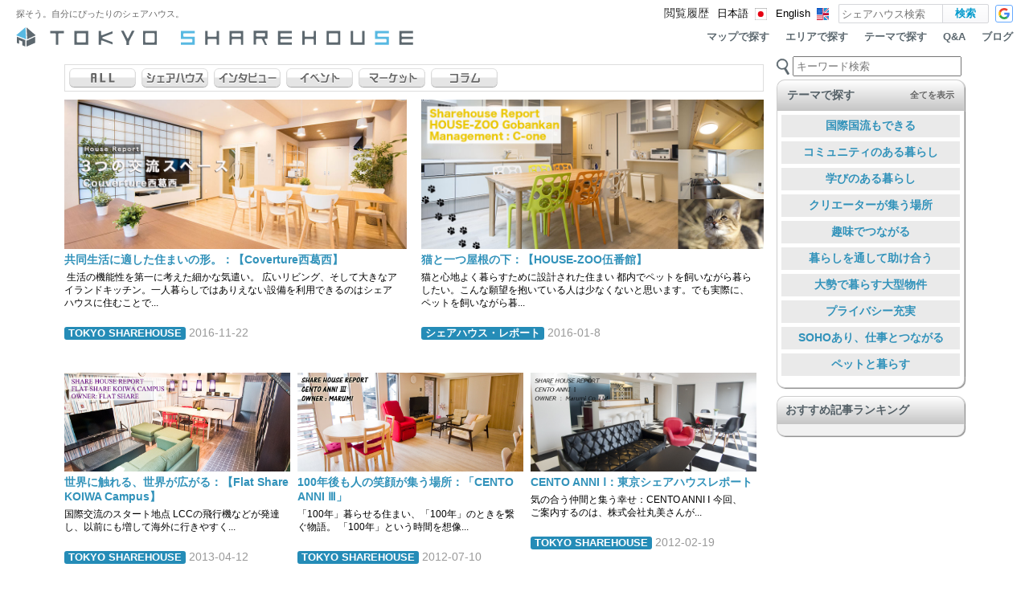

--- FILE ---
content_type: text/html; charset=UTF-8
request_url: https://blog.tokyosharehouse.com/?cat=37
body_size: 5517
content:
<!DOCTYPE html PUBLIC "-//W3C//DTD XHTML 1.0 Transitional//EN" "http://www.w3.org/TR/xhtml1/DTD/xhtml1-transitional.dtd">
<html xmlns="http://www.w3.org/1999/xhtml" lang="ja-JP">
<head profile="http://gmpg.org/xfn/11">
<meta http-equiv="Content-Type" content="text/html; charset=UTF-8" />

<!-- Google Tag Manager -->
<script>(function(w,d,s,l,i){w[l]=w[l]||[];w[l].push({'gtm.start':
new Date().getTime(),event:'gtm.js'});var f=d.getElementsByTagName(s)[0],
j=d.createElement(s),dl=l!='dataLayer'?'&l='+l:'';j.async=true;j.src=
'https://www.googletagmanager.com/gtm.js?id='+i+dl;f.parentNode.insertBefore(j,f);
})(window,document,'script','dataLayer','GTM-M6LS9V7');</script>
<!-- End Google Tag Manager -->

<title>江戸川区 | 東京シェアハウス</title>
<meta name="generator" content="WordPress 3.8.1" /> <!-- leave this for stats -->
<meta name="twitter:card" content="summary_large_image">
<meta name="twitter:site" content="@TOKYOSHARE">
<link rel="stylesheet" href="https://blog.tokyosharehouse.com/wp-content/themes/simple-la-bob-10/style.css?r=20220415034800" type="text/css" media="screen" />
<link rel="alternate" type="application/rss+xml" title="東京シェアハウス RSS Feed" href="https://blog.tokyosharehouse.com/?feed=rss2" />
<link rel="pingback" href="https://blog.tokyosharehouse.com/xmlrpc.php" />
<link href="https://tokyosharehouse.com/favicon.ico" type="image/x-icon" rel="icon" />
<link href="https://tokyosharehouse.com/favicon.ico" type="image/x-icon" rel="shortcut icon" />
<link rel="alternate" type="application/rss+xml" title="東京シェアハウス &raquo; 江戸川区 カテゴリーのフィード" href="https://blog.tokyosharehouse.com/?feed=rss2&#038;cat=37" />
<link rel="EditURI" type="application/rsd+xml" title="RSD" href="https://blog.tokyosharehouse.com/xmlrpc.php?rsd" />
<link rel="wlwmanifest" type="application/wlwmanifest+xml" href="https://blog.tokyosharehouse.com/wp-includes/wlwmanifest.xml" /> 
<meta name="generator" content="WordPress 3.8.1" />

<meta http-equiv="Content-Language" content="ja-JP" />
<style type="text/css" media="screen">
.qtrans_flag span { display:none }
.qtrans_flag { height:12px; width:18px; display:block }
.qtrans_flag_and_text { padding-left:20px }
.qtrans_flag_en { background:url(https://blog.tokyosharehouse.com/wp-content/plugins/qtranslate/flags/us.png) no-repeat }
.qtrans_flag_ja { background:url(https://blog.tokyosharehouse.com/wp-content/plugins/qtranslate/flags/jp.png) no-repeat }
</style>

<!-- BEGIN: WP-OGP by http://www.millerswebsite.co.uk Version: 1.0.5  -->
<meta property="og:title" content="東京シェアハウス" />
<meta property="og:type" content="article" />
<meta property="og:image" content="https://blog.tokyosharehouse.com/wp-content/plugins/wp-ogp/default.jpg" />
<meta property="image_src" content="https://blog.tokyosharehouse.com/wp-content/plugins/wp-ogp/default.jpg" />
<meta property="og:url" content="https://blog.tokyosharehouse.com" />
<meta property="og:site_name" content="東京シェアハウス" />
<meta property="fb:admins" content="100000837807582" />
<meta property="fb:app_id" content="266963129997656" />
<!-- All in One SEO Pack 2.1.3 by Michael Torbert of Semper Fi Web Design[723,753] -->
<link rel="canonical" href="https://blog.tokyosharehouse.com/?cat=37" />
<!-- /all in one seo pack -->
<style type="text/css">.broken_link, a.broken_link {
	text-decoration: line-through;
}</style>





<link hreflang="ja" href="https://blog.tokyosharehouse.com/?cat=37&lang=ja" rel="alternate" />
<link hreflang="en" href="https://blog.tokyosharehouse.com/?cat=37&lang=en" rel="alternate" />


<!--link href="style.css" rel="stylesheet" type="text/css" /-->
<script type="text/javascript" src="https://blog.tokyosharehouse.com/wp-content/themes/simple-la-bob-10/js/script.js"></script>
<script type="text/javascript" src="https://blog.tokyosharehouse.com/wp-content/themes/simple-la-bob-10/js/jquery-1.3.2.min.js"></script>
<script type="text/javascript" src="https://blog.tokyosharehouse.com/wp-content/themes/simple-la-bob-10/js/jquery.biggerlink.js"></script>

</head>
<body>
<!-- Google Tag Manager (noscript) -->
<noscript><iframe src="https://www.googletagmanager.com/ns.html?id=GTM-M6LS9V7"
height="0" width="0" style="display:none;visibility:hidden"></iframe></noscript>
<!-- End Google Tag Manager (noscript) -->

<div id="wrap" >

		<div id="header">
			<div class="header-inner">
				<div class="header-table">
					<div class="col logo-message">
						探そう。自分にぴったりのシェアハウス。					</div>
					<div class="col item-history" data-history-count="0">
						<a href="/?lang=ja&p=60082"><div class="title">閲覧履歴</div><div class="count">0</div></a>
					</div>
					<div class="col localeFlags">
						<a href="/?cat=37&lang=ja" class="jpn">日本語</a>
						<a href="/?cat=37&lang=en" class="eng">English</a>
					</div>
					<div class="col searchArea">
						<form action="https://tokyosharehouse.com/jpn/search/" method="get">
							<span class="col input">
								<input type="text" name="q" value="" id="keywordValue" class="keywordField" placeholder="シェアハウス検索" />
							</span>
							<span class="col button"><input type="submit" name="normal" value="検索" class="searchButton" /></span>
							<span class="col space"></span>
							<span class="col google">
								<input type="hidden" name="cx" value="" />
								<input type="hidden" name="ie" value="UTF-8" />
								<button type="submit" class="googleSearchButton" name="google"><span class="icon"><span class="icon-inner"></span></span></button>
							</span>
						</form>
					</div>
				</div>

				<div class="logo-link-area clearfix">
					<div id="logo">
						<a href="https://tokyosharehouse.com/jpn/" class="logoLink"><div class="logo-image "></div></a>
					</div><!-- /#logo -->
					<div class="link map">
						<a href="https://tokyosharehouse.com/jpn/map/" class="logoLink">マップで探す</a>
					</div>
					<div class="link area">
						<a href="https://tokyosharehouse.com/jpn/area/" class="logoLink">エリアで探す</a>
					</div>
					<div class="link concept">
						<a href="https://tokyosharehouse.com/jpn/concept/" class="logoLink">テーマで探す</a>
					</div>
					<div class="link faq">
						<a href="https://tokyosharehouse.com/jpn/pages/faq/" class="logoLink">Q&A</a>
					</div>
					<div class="link blog">
						<a href="/?lang=ja" class="logoLink">ブログ</a>
					</div>
				</div>
			</div>
		</div><!-- /#header -->

	<div class="wrap-inner clearfix">
<!-- link href="style.css" rel="stylesheet" type="text/css" / -->

<link rel="stylesheet" href="https://blog.tokyosharehouse.com/wp-content/themes/simple-la-bob-10/menu.css" type="text/css" media="screen" />

<div class="blogWrapper clearfix">
	<div class="leftColumn">
		<div class="categoryArea">
			<table class="category-jpn">
				<tr>
					<td><a href="https://blog.tokyosharehouse.com/?lang=ja"><div class="category all"></div></a></td>
										<td><a href="https://blog.tokyosharehouse.com/?cat=3"><div class="category sharehouse"></div></a></td>
										<td><a href="https://blog.tokyosharehouse.com/?cat=23"><div class="category interview"></div></a></td>
										<td><a href="https://blog.tokyosharehouse.com/?cat=5"><div class="category event"></div></a></td>
										<td><a href="https://blog.tokyosharehouse.com/?cat=50"><div class="category market"></div></a></td>
										<td><a href="https://blog.tokyosharehouse.com/?cat=49"><div class="category column"></div></a></td>
									</tr>
			</table>
		</div>

										<table class="topList">
				<tr>
								<td>
						<div class="post">
							<div class="postContent">
								<div class="postImage"><a href="https://blog.tokyosharehouse.com/?p=45672" class="common-fade-area"><div class="fade-inner"></div><img src="https://d7r2f1uovvuak.cloudfront.net/blog/wp-content/uploads/2016/11/banner_house_report_topA_couverturenishikasai_jpn.jpg" alt="" /></a></div>
								<div class="postTitle"><a href="https://blog.tokyosharehouse.com/?p=45672">共同生活に適した住まいの形。：【Coverture西葛西】</a></div>
								<div class="postExplain">
									




 生活の機能性を第一に考えた細かな気遣い。




 広いリビング、そして大きなアイランドキッチン。一人暮らしではありえない設備を利用できるのはシェアハウスに住むことで...								</div>
							</div>
							<div class="categoryDate">
								<span class="category"><a href="https://blog.tokyosharehouse.com/?cat=15">TOKYO SHAREHOUSE</a></span>
								<span class="date">2016-11-22</span>
							</div>
						</div>
					</td>
																	<td>
						<div class="post">
							<div class="postContent">
								<div class="postImage"><a href="https://blog.tokyosharehouse.com/?p=40867" class="common-fade-area"><div class="fade-inner"></div><img src="https://d7r2f1uovvuak.cloudfront.net/blog/wp-content/uploads/2015/12/title_house_zoo_gobankan_3A.jpg" alt="" /></a></div>
								<div class="postTitle"><a href="https://blog.tokyosharehouse.com/?p=40867">猫と一つ屋根の下：【HOUSE-ZOO伍番館】</a></div>
								<div class="postExplain">
									




猫と心地よく暮らすために設計された住まい




都内でペットを飼いながら暮らしたい。こんな願望を抱いている人は少なくないと思います。でも実際に、ペットを飼いながら暮...								</div>
							</div>
							<div class="categoryDate">
								<span class="category"><a href="https://blog.tokyosharehouse.com/?cat=3">シェアハウス・レポート</a></span>
								<span class="date">2016-01-8</span>
							</div>
						</div>
					</td>
												</tr>
			</table>

						<table class="bottomList">
									<tr>
							<td>
						<div class="post">
							<div class="postContent">
								<div class="postImage"><a href="https://blog.tokyosharehouse.com/?p=16414" class="common-fade-area"><div class="fade-inner"></div><img src="https://d7r2f1uovvuak.cloudfront.net/blog/wp-content/uploads/2013/04/banner.jpg" alt="" /></a></div>
								<div class="postTitle"><a href="https://blog.tokyosharehouse.com/?p=16414">世界に触れる、世界が広がる：【Flat Share KOIWA Campus】</a></div>
								<div class="postExplain">
									




国際交流のスタート地点




LCCの飛行機などが発達し、以前にも増して海外に行きやすく...								</div>
							</div>
							<div class="categoryDate">
								<span class="category"><a href="https://blog.tokyosharehouse.com/?cat=15">TOKYO SHAREHOUSE</a></span>
								<span class="date">2013-04-12</span>
							</div>
						</div>
					</td>
																				<td>
						<div class="post">
							<div class="postContent">
								<div class="postImage"><a href="https://blog.tokyosharehouse.com/?p=8031" class="common-fade-area"><div class="fade-inner"></div><img src="https://d7r2f1uovvuak.cloudfront.net/blog/wp-content/uploads/2012/07/title_CENT_ANNI_Ⅲ_11.jpg" alt="" /></a></div>
								<div class="postTitle"><a href="https://blog.tokyosharehouse.com/?p=8031">100年後も人の笑顔が集う場所：「CENTO ANNI Ⅲ」</a></div>
								<div class="postExplain">
									




「100年」暮らせる住まい、「100年」のときを繋ぐ物語。




「100年」という時間を想像...								</div>
							</div>
							<div class="categoryDate">
								<span class="category"><a href="https://blog.tokyosharehouse.com/?cat=15">TOKYO SHAREHOUSE</a></span>
								<span class="date">2012-07-10</span>
							</div>
						</div>
					</td>
																				<td>
						<div class="post">
							<div class="postContent">
								<div class="postImage"><a href="https://blog.tokyosharehouse.com/?p=4410" class="common-fade-area"><div class="fade-inner"></div><img src="https://d7r2f1uovvuak.cloudfront.net/blog/wp-content/uploads/2012/02/Title_cento_anni_11.jpg" alt="" /></a></div>
								<div class="postTitle"><a href="https://blog.tokyosharehouse.com/?p=4410">CENTO ANNI Ⅰ：東京シェアハウスレポート</a></div>
								<div class="postExplain">
									




気の合う仲間と集う幸せ：CENTO ANNI Ⅰ




今回、ご案内するのは、株式会社丸美さんが...								</div>
							</div>
							<div class="categoryDate">
								<span class="category"><a href="https://blog.tokyosharehouse.com/?cat=15">TOKYO SHAREHOUSE</a></span>
								<span class="date">2012-02-19</span>
							</div>
						</div>
					</td>
								</tr>
																</table>

			<div class="archive-link clearfix">
								<a href="/?lang=ja&cat=37&page=1">過去のレビュー記事一覧へ</a>
							</div>

					</div><!-- /leftColumn -->
		<div class="rightColumn">
		<div class="search">
			<form method="get" id="keywordform" action="https://blog.tokyosharehouse.com/">
				<input type="image" src="https://blog.tokyosharehouse.com/wp-content/themes/simple-la-bob-10/images/menu/common/icon_loupe.png" />
				<input type="text" value="" name="s" id="ss" size="20" class="txtField" placeholder="キーワード検索" />
				<input type="hidden" value="" name="lang" />
			</form>
		</div>
		<div class="concept">
			<div class="sideAreaTop">
				<table class="sideAreaTopInner">
					<tr>
						<td class="sideAreaTitle">テーマで探す</td>
						<td class="sideAreaShowAll">
							<a href="javascript:void(0);" id="sideConceptShowAll">全てを表示</a>
						</td>
					</tr>
				</table>
			</div>
			<div class="sideAreaContent">
				<ul class="conceptListArea">
															<li><a href="https://blog.tokyosharehouse.com/?tag=%e5%9b%bd%e9%9a%9b%e5%9b%bd%e6%b5%81%e3%82%82%e3%81%a7%e3%81%8d%e3%82%8b">国際国流もできる</a></li>
															<li><a href="https://blog.tokyosharehouse.com/?tag=%e3%82%b3%e3%83%9f%e3%83%a5%e3%83%8b%e3%83%86%e3%82%a3%e3%81%ae%e3%81%82%e3%82%8b%e6%9a%ae%e3%82%89%e3%81%97">コミュニティのある暮らし</a></li>
															<li><a href="https://blog.tokyosharehouse.com/?tag=%e5%ad%a6%e3%81%b3%e3%81%ae%e3%81%82%e3%82%8b%e6%9a%ae%e3%82%89%e3%81%97">学びのある暮らし</a></li>
															<li><a href="https://blog.tokyosharehouse.com/?tag=%e3%82%af%e3%83%aa%e3%82%a8%e3%83%bc%e3%82%bf%e3%83%bc%e3%81%8c%e9%9b%86%e3%81%86%e5%a0%b4%e6%89%80">クリエーターが集う場所</a></li>
															<li><a href="https://blog.tokyosharehouse.com/?tag=%e8%b6%a3%e5%91%b3%e3%81%a7%e3%81%a4%e3%81%aa%e3%81%8c%e3%82%8b">趣味でつながる</a></li>
															<li><a href="https://blog.tokyosharehouse.com/?tag=%e6%9a%ae%e3%82%89%e3%81%97%e3%82%92%e9%80%9a%e3%81%97%e3%81%a6%e5%8a%a9%e3%81%91%e5%90%88%e3%81%86">暮らしを通して助け合う</a></li>
															<li><a href="https://blog.tokyosharehouse.com/?tag=%e5%a4%a7%e5%8b%a2%e3%81%a7%e6%9a%ae%e3%82%89%e3%81%99%e5%a4%a7%e5%9e%8b%e7%89%a9%e4%bb%b6">大勢で暮らす大型物件</a></li>
															<li><a href="https://blog.tokyosharehouse.com/?tag=%e3%83%97%e3%83%a9%e3%82%a4%e3%83%90%e3%82%b7%e3%83%bc%e5%85%85%e5%ae%9f">プライバシー充実</a></li>
															<li><a href="https://blog.tokyosharehouse.com/?tag=soho%e3%81%82%e3%82%8a%e3%80%81%e4%bb%95%e4%ba%8b%e3%81%a8%e3%81%a4%e3%81%aa%e3%81%8c%e3%82%8b">SOHOあり、仕事とつながる</a></li>
															<li><a href="https://blog.tokyosharehouse.com/?tag=%e3%83%9a%e3%83%83%e3%83%88%e3%81%a8%e6%9a%ae%e3%82%89%e3%81%99">ペットと暮らす</a></li>
															<li><a href="https://blog.tokyosharehouse.com/?tag=%e3%83%aa%e3%82%be%e3%83%bc%e3%83%88%e6%b0%97%e5%88%86">リゾート気分</a></li>
															<li><a href="https://blog.tokyosharehouse.com/?tag=%e3%81%9d%e3%81%ae%e4%bb%96%e3%83%a6%e3%83%8b%e3%83%bc%e3%82%af%e7%89%a9%e4%bb%b6">その他ユニーク物件</a></li>
															<li><a href="https://blog.tokyosharehouse.com/?tag=%e5%ae%89%e5%bf%83%e5%ae%89%e5%85%a8">安心安全</a></li>
															<li><a href="https://blog.tokyosharehouse.com/?tag=foodlover">Food Lover</a></li>
															<li><a href="https://blog.tokyosharehouse.com/?tag=diy-%e3%83%aa%e3%83%8e%e3%83%99%e3%83%bc%e3%82%b7%e3%83%a7%e3%83%b3">DIY &amp; リノベーション</a></li>
															<li><a href="https://blog.tokyosharehouse.com/?tag=%e3%83%af%e3%83%b3%e3%83%a9%e3%83%b3%e3%82%af%e4%b8%8a%e3%81%ae%e8%b1%aa%e8%8f%af%e3%81%aa%e6%96%bd%e8%a8%ad">ワンランク上の豪華な施設</a></li>
															<li><a href="https://blog.tokyosharehouse.com/?tag=%e9%9f%b3%e6%a5%bd%e5%a5%bd%e3%81%8d%e3%81%ab%e5%ac%89%e3%81%97%e3%81%84">音楽好きに嬉しい</a></li>
															<li><a href="https://blog.tokyosharehouse.com/?tag=%e6%97%85%e4%ba%ba%e3%80%81%e7%9f%ad%e6%9c%9f%e6%bb%9e%e5%9c%a8%e8%80%85%e5%90%91%e3%81%91">旅人、短期滞在者向け</a></li>
									</ul>
			</div>
			<div class="sideAreaBottom"></div>
		</div><!-- /class:concept -->

		<div class="rank">
			<div class="sideAreaTop">おすすめ記事ランキング</div>
			<div class="sideAreaContent">
				<div class="rankContent">
									</div>
			</div>
			<div class="sideAreaBottom"></div>
		</div><!-- /class:rank -->
			</div><!-- /class:rightColumn -->

<script type="text/javascript">
$(function() {
	var is_concept_show_all = false;
	var src_concept_height = 0;

	$('#sideConceptShowAll').click(function() {
		if (is_concept_show_all) {
			$('ul.conceptListArea').height(src_concept_height);
		}
		else {
			src_concept_height = $('ul.conceptListArea').height();
			$('ul.conceptListArea').height($('ul.conceptListArea')[0].scrollHeight);
		}

		is_concept_show_all = !is_concept_show_all;
	});
});
</script>
</div>

	</div><!-- class:wrap-inner -->
	<div id="footerbox">
		<div id="footer">
									<div class="footerDisclaimer">
				<div class="cautionTitle">ご注意</div>
				<p class="caution">
					＊当社では特定物件の運営管理及び入居の仲介は行っておりません。特定の物件に関するご質問や入居に関するご質問は、サイト上のお問合せフォームから各運営事業者様宛てに直接お問い合わせ下さい。<br />また、運営事業者様のご連絡先などのご案内は行っておりません。予めご了承下さい。<br />＊個人情報保護については弊社プライバシーポリシーをご覧下さい。				</p>
			</div>
			<div class="footerCopyright">
				<div class="copyright">
				</div>
				<div class="footerNavi">
					<a href="https://tokyosharehouse.com/jpn/company/">会社概要</a> |
					<a href="https://tokyosharehouse.com/jpn/pages/terms/">利用規約</a> |
					<a href="https://tokyosharehouse.com/jpn/pages/privacy/">プライバシーポリシー</a> |
					<a href="https://tokyosharehouse.com/jpn/pages/link/">リンク</a> |
					<a href="https://tokyosharehouse.com/jpn/mobile/">モバイル</a> |
					<a href="https://tokyosharehouse.com/jpn/contact/">お問い合わせ</a>
				</div><!-- #fotter_navi -->
			</div>

			<p id="copy">Copyright(C) 2026 TOKYO SHAREHOUSE. All Right Reserved．</p>
					</div>
			</div><!-- /id:footer -->
</div><!-- /id:wrap -->
</body>
</html>


--- FILE ---
content_type: text/css
request_url: https://blog.tokyosharehouse.com/wp-content/themes/simple-la-bob-10/style.css?r=20220415034800
body_size: 18539
content:
/*  
Theme Name: Simple La Bob
Theme URI: http://www.blogohblog.com/
Description: Simple eh? This theme was designed and built by Bob of <a href="http://www.blogohblog.com/">Blog Oh Blog</a> based on the famous <a href="http://binarybonsai.com/kubrick/">Kubrick</a>. I love to hear of my work being used :). This work is licensed under a <a href="http://creativecommons.org/licenses/by-sa/3.0/">Creative Commons Attribution 3.0 License</a>. This means you may use it for any purpose, and make any changes you like. Just leave my Bob link under your footer.
Version: 1.0
Author: Bob 
Author URI: http://www.blogohblog.com/
*/

* {margin: 0; padding: 0;}	
form {margin: 0; padding: 0;}
h1 {font-size: 19px; color: #858383;}
h2 {font-size: 16px; line-height: 20px; color: #00749E;}
.h2 {font-family: Arial, Helvetica, sans-serif; line-height: 18px; font-size: 12px; color: #312E2E; font-weight: bold;}
h3 {font-size: 15px; color: #656565;}
html, body {
	margin: 0px;
	padding: 0px;
}
body, tr, td {font-family: Meiryo,Arial, Helvetica, sans-serif; font-size: 14px;}
a:link,a:visited,a:active {
	color:#000000;
	text-decoration: none;
}
a:hover	{
	color:#09C;
	text-decoration: underline;
}

/* new clearfix */
.clearfix:after {
	visibility: hidden;
	display: block;
	font-size: 0;
	content: " ";
	clear: both;
	height: 0;
}
* html .clearfix             { zoom: 1; } /* IE6 */
*:first-child+html .clearfix { zoom: 1; } /* IE7 */

#wrap {
	border-right: 0px solid #ccc;
	padding: 0px;
}
#wrap div.wrap-inner {
	width: 1155px;
	margin: 0 auto;
	padding-top: 70px;
}
/*
#header {
	width: 1180px;
	padding: 0px;
	margin-top: 20px;
	margin-right: auto;
	margin-bottom: 0px;
	margin-left: auto;
	height: 100px;
	position: relative;
}
#header_navi {
	position: relative;
	margin-bottom: 10px;
	height: 30px;
	width: 1180px;
	margin-right: auto;
	margin-left: auto;
	background-image: url(images/dots.gif);
	background-repeat: repeat-x;
	background-position: 0px 30px;
	padding-bottom: 1px;
}
#topchach {
	float: left;
}
#serchArea {
	position: absolute;
	top: 0px;
	right: 0px;
}
#searchform #s {
	height: 16px;
}
#header_navi ul li {
	display: inline;
	padding-left: 5px;
}
#header_navi ul {
	position: absolute;
	right: 206px;
	/right: 270px;
	/top: 5px;
	top: 1px;
}
#logo {
	margin: 0px;
	padding: 0px;
	border-top-style: none;
	border-right-style: none;
	border-bottom-style: none;
	border-left-style: none;
}
#logo {
	float: left;
	width: 550px;
	margin-top: 10px;
} 
#logo h1 { text-indent: -10000px; padding: 0px; margin: 0px; } 
#menu ul li {
	display: inline;
}
#menu {
	position: absolute;
	top: 51px;
	right: 1px;
}
#logo h1 a {
	display: block;
	background-image: url(http://blog.tokyosharehouse.com/wp-content/themes/simple-la-bob-10/images/common/logo.gif);
	background-repeat: no-repeat;
	padding-left: 0px;
}
*/
#middle {clear: both; width: 1180px; margin-top: 13px;}
#right {
	float: left;
	width: 234px;
}
#left {
	float: left;
	width: 900px;
	margin-right: 10px;
	margin-left: 0;
}
.entry {
	width: 890px;
	background: #fff url(images/entry.gif) repeat-x left top;
	margin-bottom: 10px;
	position: relative;
	margin-right: auto;
	margin-left: auto;
	padding: 5px;
	clear: both;
	float: left;
}
.entry p {
	font-family: Meiryo,'???C???I',Meiryo,Arial, Helvetica, sans-serif;
	font-size: 14px;
	line-height: 1.5em;
	color: #000000;
	padding-top: 10px;
	padding-right: 15px;
	padding-bottom: 10px;
	padding-left: 15px;
}
.entry div.post-title-area {
	float: left;
	width: calc(100% - 60px);
	padding-top: 15px;
}
.entry h2 {
	width: calc(100% - 90px);
	font-family: Meiryo,'???C???I',Meiryo,Arial, Helvetica, sans-serif;
	font-size: 16px;
	font-weight: bold;
	line-height: 18px;
	color: #898585;
}
.entry li {margin-left: 25px;}
#sidebar {
	background: #fff;
	width: 240px;
	border: 1px solid #dadada;
	margin-bottom: 5px;
	font-family: Meiryo,'???C???I',Arial, Helvetica, sans-serif;
	font-size: 14px;
	line-height: 14px;
	color: #000000;
/*
	padding: 10px;
*/
	border-top-width: 0;
}
#sidebar h2 {
	font-size: 14px;
/*
	padding: 3px 0px;
	margin: 0px 7px 3px 7px;
	color: #000000;
	border-bottom-width: 1px;
	border-bottom-style: dashed;
	border-bottom-color: #09C;
*/
	padding: 5px;
	color: #555;

	border-width: 1px 0;
	border-style: solid;
	border-color: #ccc;

background: rgb(255,255,255); /* Old browsers */
background: -moz-linear-gradient(top,  rgba(255,255,255,1) 0%, rgba(229,229,229,1) 100%); /* FF3.6+ */
background: -webkit-gradient(linear, left top, left bottom, color-stop(0%,rgba(255,255,255,1)), color-stop(100%,rgba(229,229,229,1))); /* Chrome,Safari4+ */
background: -webkit-linear-gradient(top,  rgba(255,255,255,1) 0%,rgba(229,229,229,1) 100%); /* Chrome10+,Safari5.1+ */
background: -o-linear-gradient(top,  rgba(255,255,255,1) 0%,rgba(229,229,229,1) 100%); /* Opera 11.10+ */
background: -ms-linear-gradient(top,  rgba(255,255,255,1) 0%,rgba(229,229,229,1) 100%); /* IE10+ */
background: linear-gradient(to bottom,  rgba(255,255,255,1) 0%,rgba(229,229,229,1) 100%); /* W3C */
filter: progid:DXImageTransform.Microsoft.gradient( startColorstr='#ffffff', endColorstr='#e5e5e5',GradientType=0 ); /* IE6-9 */

}
#sidebar ul { list-style-type: none; margin: 0 ; padding: 0; }
#sidebar ul li {
	list-style-type: none;
	margin: 0 0 10px 0;
	padding: 0;
	font-size: 14px;
	line-height: 1.5em;
}
#sidebar ul li ul { list-style-type: square; margin: 0px; /* padding: 0 3px */ padding: 10px; }
#sidebar ul li ul li {
	list-style-type:none;
	background: transparent url(images/bullet.gif) no-repeat 0 4px;
	padding: 0px 0px 2px 14px;
	border: 0;
	margin: 0;
	font-size: 14px;
	line-height: 1.5em;
}
.alignright { float: right; }
.alignleft { float: left; }
blockquote { margin: 15px 30px 0 10px; padding-left: 20px; border-left: 5px solid #ddd; }
blockquote cite { margin: 5px 0 0; display: block; }
.comments h3 {
	font-size: 14px;
	border-bottom: dashed 1px #ccc;
	margin-top: 0px;
	margin-right: 7px;
	margin-bottom: 3px;
	margin-left: 7px;
	padding-top: 3px;
	padding-right: 0px;
	padding-bottom: 3px;
	padding-left: 0px;
	width: 770px;
}
.gcomment {
	border-left: none;
	vertical-align:middle;
	border-right:none;
	margin-bottom:3px;
	border-bottom: 1px solid #f3f3f3;
	padding:3px;
	float: left;
	clear: both;
	width: 770px;
}
.ucomment {
	border-left: none;
	border-right:none;
	margin-bottom:3px;
	border-bottom: 1px solid #f3f3f3;
	padding:3px;
	float: left;
	clear: both;
	width: 770px;
}
ol.commentlist { padding: 0; margin: 0 0 1px; }
.comments {
	float: left;
	margin-left: 0px;
	padding-left: 0px;
	clear: both;
	width: 770px;
}
#commentform {
	float: left;
	width: 770px;
	margin-left: 0px;
	padding-left: 0px;
}
ol.commentlist li { list-style: none; margin: 0; padding: 13px 13px 1px; }
ol.commentlist li.commenthead { list-style: none; margin: 0; }
ol.commentlist li.commenthead h2 { margin: 0;}
#footerbox {
	clear:both;
	width: 100%;
	background-color: #CCC;
	margin: 0px auto;
	text-align: center;
	color: #000;
}
#footerpad { clear:both; width: 1180px; padding-top: 5px; margin: 0px auto; text-align: left;}
#footer {
	clear:both;
	width: 1180px;
	background-color: #CCC;
	height: 20px;
	padding-top: 20px;
	padding-right: 0px;
	padding-bottom: 5px;
	padding-left: 0px;
}
#footer p { font-family: Meiryo,'???C???I',Meiryo,Arial, Helvetica, sans-serif; font-size: 11px; color: #8E8C8C;}
#footer a:link, #footer a:active, #footer a:visited {
	color: #000;
	text-decoration: none;
}
#footer a:hover { color: #00749E; text-decoration: underline;}
#copy {
	color: #000;
}
#footer {
	background-color: #CCC;
	height: 20px;
}
.post-date {
	float: left;
	width: 40px;
	height: 55px;
	text-align: center;
	text-transform: uppercase;
	margin-right: 10px;
/*
	color: #ffffff;
	background-color: #000000;
*/
	padding-top: 9px;
	color: #000;
	margin-top: 5px;
	margin-left: 5px;
	font-family: "Trebuchet MS", Verdana;
	font-size: 12px;
	line-height: 15px;
	font-weight: bold;

	background-image: url('./images/common/icon_calender.png');
	background-repeat: no-repeat;
	background-position: left top;
}
#line {
	width: 100%;
	margin-right: auto;
	margin-left: auto;
	padding-top: 10px;
	padding-bottom: 10px;
	border-top-width: 1px;
	border-top-style: dotted;
	border-top-color: #CCC;
	margin-top: 10px;
}
.post-date span {
	margin-bottom: 2px;
	display: block;
	font-family: "Trebuchet MS", Verdana;
	font-size: 20px;
	line-height: 26px;
	font-weight: bold;
}
#twitter {
	margin-bottom: 10px;
}
img {
	border-top-style: none;
	border-right-style: none;
	border-bottom-style: none;
	border-left-style: none;
}



div.col2 {
	float: left;
	width: 430px;
}
div.col3 {
	float: left;
	width: 290px;
}
div.col2 img {
	width: 400px;
}
div.col3 img {
	width: 280px;
}
div.col3 p {
	padding: 5px 15px;
}

table.inquiry th {
	width: 120px;
}
table.inquiry td {
}
table.inquiry td.inquiryButton {
	text-align: center;
}

/*
 * Interview
 */
div.interview {
}
div.interview div.mainImageArea div.mainImage img {
	width: 100%;
}
div.interview div.mainImageArea div.mainImageExplain {
	border-style: solid;
	border-color: #ccc;
	border-width: 1px;
	background-color: #eee;
	padding: 5px;
	font-size: 85%;
}
div.interview div.mainImageArea div.mainImageExplain span.profile {
	color: #258cb7;
	font-weight: bold;
}
div.interview div.mainText {
	font-weight: bold;
}
div.interview div.explain {
	padding: 10px 0 0 0;
}
div.interview div.explain p {
	padding: 0;
}
div.interview div.interviewImageArea {
}
div.interview div.interviewImageArea {
	margin-top: 20px;
}
div.interview div.interviewImageArea div.interviewImage img {
/*
	width: 550px;
*/
}
h3,
div.interview h3 {
	border-style: solid;
	border-color: #5c6971;
	border-width: 0 0 0 14px;
	margin-top: 20px;
	padding-left: 10px;
	font-size: 140%;
}
div.interview div.interviewArea {
	margin-top: 20px;
}
div.interview div.interviewArea dl dt {
	clear: left;
	float: left;
	text-align: center;
}
div.interview div.interviewArea dl dd {
	margin-bottom: 15px;
}
div.interview div.interviewArea dl dt.from {
	background-image: url('http://blog.tokyosharehouse.com/wp-content/uploads/2011/09/logo_c-e1314964009544.png');
	background-size: contain;
	width: 20px;
	height: 20px;
	margin-right: 5px;
}
div.interview div.interviewArea dl dd.from {
	color: #248bb4;
	font-weight: bold;
}
div.interview div.interviewArea dl dt.from img {
	width: 25px;
	height: 25px;
}
div.interview div.interviewArea dl dt.to {
	color: #ff6600;
	font-weight: bold;
	margin-right: 5px;
}
div.interview div.interviewArea dl dd.to p {
	line-height: normal;
	padding: 0;
}
div.interview div.authorArea {
	margin-top: 20px;
	padding: 5px;
	border-style: solid;
	border-color: #ccc;
	border-width: 1px;
}
div.interview div.authorArea div.authorImage {
	float: left;
	width: 90px;
}
div.interview div.authorArea div.authorImage img {
	width: 80px;
	height: 80px;
}
div.interview div.authorArea div.authorExplain {
}
div.interview div.authorArea div.authorExplain div.authorName {
	font-weight: bold;
}
div.interview div.authorArea div.authorExplain p {
	display: none;
}

/*
 * Related Article
 */
div.houseContactArea {
	border-style: solid;
	border-color: #ccc;
	border-width: 1px;
	background-color: #eee;
	height: 225px;
	padding: 10px;
	box-sizing: border-box;
}
div.houseContactArea div.image {
	float: left;
	width: 35%;
	position: relative;
}
div.houseContactArea div.image:before {
	content: "";
	display: block;
	padding-top: 66.7%;
}
div.houseContactArea div.image a {
	position: absolute;
	top: 0;
	left: 0;
	width: 100%;
	height: 100%;
	text-align: center;
}
div.houseContactArea div.image a:before {
	content: "";
	display: none;
	position: absolute;
	top: 5px;
	right: 5px;
	width: 88.75px;
	height: 30px;
	background-image: url('./images/house/new_open_icon.png');
	background-repeat: no-repeat;
	background-position: left top;
	background-size: 266.25px 30px;
}
div.houseContactArea[data-room-status="3"] div.image a:before {
	display: block;
	background-position: -177.5px 0;
}
div.houseContactArea div.image a img {
	height: 100%;
}
div.houseContactArea div.content {
	float: left;
	width: 65%;
	padding-left: 40px;
	padding-right: 30px;
	box-sizing: border-box;
}
div.houseContactArea div.content div.houseNameArea {
	font-size: 120%;
	font-weight: bold;
}
div.houseContactArea div.content div.houseNameArea span.houseNameTitle {
	color: #0bb1e1;
	padding-right: 20px;
}
div.houseContactArea div.content table {
	width: 100%;
}
div.houseContactArea div.content table th {
	text-align: left;
	width: 100px;
}
div.houseContactArea div.content table td.button {
	padding-top: 10px;
	text-align: right;
}
div.houseContactArea div.content table td.button a {
	text-decoration: none;
}
div.houseContactArea div.content table td.button a div.contact-button-area {
	display: inline-block;
}
div.houseContactArea div.content table td.button a div.contact-button {
	display: inline-block;
	width: auto;
	padding-left: 50px;
	padding-right: 50px;
}
div.houseContactArea div.content table td.button img {
	width: auto;
}


div.contact-button-area .contact-button {
	display: block;
	width: 90%;
	margin: 0 auto;
	padding: 6px;
	color: #fff;
	font-size: 140%;
	font-weight: bold;
	border-radius: 5px;
	text-decoration: none;
	text-align: center;

	text-shadow: 0 -1px 1px rgba(0, 0, 0, 0.4);

	box-shadow: 1px 1px 3px #888;
	-moz-box-shadow: 1px 1px 3px #888;
	-webkit-box-shadow: 1px 1px 3px #888;
}
div.contact-button-area input.contact-button {
	cursor: pointer;
	border: none;
	-webkit-appearance: none;
}
div.contact-button-area .contact-button-mgt10 {
	margin-top: 10px;
}
div.contact-button-area .contact-button:active {
	position:relative;
	top: 1px;
	left: 1px;

	box-shadow: 0px 0px 0px #aaa;
	-moz-box-shadow: 0px 0px 0px #aaa;
	-webkit-box-shadow: 0px 0px 0px #aaa;
}
div.contact-button-area .contact-button-blue {
	background: #2dbae9; /* Old browsers */
	background: -moz-linear-gradient(top,  #179ce0 48%,#1180b7 51%,#1180b7 100%,#1180b7 100%); /* FF3.6+ */
	background: -webkit-gradient(linear, left top, left bottom, color-stop(48%,#179ce0), color-stop(51%,#1180b7), color-stop(100%,#1180b7), color-stop(100%,#1180b7)); /* Chrome,Safari4+ */
	background: -webkit-linear-gradient(top, #179ce0 48%,#1180b7 51%,#1180b7 100%,#1180b7 100%); /* Chrome10+,Safari5.1+ */
	background: -o-linear-gradient(top, #179ce0 48%,#1180b7 51%,#1180b7 100%,#1180b7 100%); /* Opera 11.10+ */
	background: -ms-linear-gradient(top, #179ce0 48%,#1180b7 51%,#1180b7 100%,#1180b7 100%); /* IE10+ */
	background: linear-gradient(to bottom, #179ce0 48%,#1180b7 51%,#1180b7 100%,#1180b7 100%); /* W3C */
	filter: progid:DXImageTransform.Microsoft.gradient( startColorstr='#179ce0', endColorstr='#1180b7',GradientType=0 ); /* IE6-9 */
}
div.contact-button-area .contact-button-blue:hover {
	background: #2dbae9; /* Old browsers */
	background: -moz-linear-gradient(top,  #2dbae9 48%,#1ba5da 51%,#1ba5da 100%,#1ba5da 100%); /* FF3.6+ */
	background: -webkit-gradient(linear, left top, left bottom, color-stop(48%,#2dbae9), color-stop(51%,#1ba5da), color-stop(100%,#1ba5da), color-stop(100%,#1ba5da)); /* Chrome,Safari4+ */
	background: -webkit-linear-gradient(top, #2dbae9 48%,#1ba5da 51%,#1ba5da 100%,#1ba5da 100%); /* Chrome10+,Safari5.1+ */
	background: -o-linear-gradient(top, #2dbae9 48%,#1ba5da 51%,#1ba5da 100%,#1ba5da 100%); /* Opera 11.10+ */
	background: -ms-linear-gradient(top, #2dbae9 48%,#1ba5da 51%,#1ba5da 100%,#1ba5da 100%); /* IE10+ */
	background: linear-gradient(to bottom, #2dbae9 48%,#1ba5da 51%,#1ba5da 100%,#1ba5da 100%); /* W3C */
	filter: progid:DXImageTransform.Microsoft.gradient( startColorstr='#2dbae9', endColorstr='#1ba5da',GradientType=0 ); /* IE6-9 */
}
div.contact-button-area .contact-button-blue:active {
	background: #2dbae9; /* Old browsers */
	background: -moz-linear-gradient(top,  #2dbae9 48%,#1ba5da 51%,#1ba5da 100%,#1ba5da 100%); /* FF3.6+ */
	background: -webkit-gradient(linear, left top, left bottom, color-stop(48%,#2dbae9), color-stop(51%,#1ba5da), color-stop(100%,#1ba5da), color-stop(100%,#1ba5da)); /* Chrome,Safari4+ */
	background: -webkit-linear-gradient(top, #2dbae9 48%,#1ba5da 51%,#1ba5da 100%,#1ba5da 100%); /* Chrome10+,Safari5.1+ */
	background: -o-linear-gradient(top, #2dbae9 48%,#1ba5da 51%,#1ba5da 100%,#1ba5da 100%); /* Opera 11.10+ */
	background: -ms-linear-gradient(top, #2dbae9 48%,#1ba5da 51%,#1ba5da 100%,#1ba5da 100%); /* IE10+ */
	background: linear-gradient(to bottom, #2dbae9 48%,#1ba5da 51%,#1ba5da 100%,#1ba5da 100%); /* W3C */
	filter: progid:DXImageTransform.Microsoft.gradient( startColorstr='#2dbae9', endColorstr='#1ba5da',GradientType=0 ); /* IE6-9 */
}

/* Contact Button */
div.contact-button-area .contact-button-blue {
	background: linear-gradient(to bottom, #ff9c3d 50%,#ef8b2a 50%,#fb830f 100%,#f98b21 100%);
}
div.contact-button-area .contact-button-blue:hover,
div.contact-button-area .contact-button-blue:active {
	background: linear-gradient(to bottom, #ffbc5d 50%,#ffab4a 50%,#fba32f 100%,#f9ab41 100%);
}

div.contact-button-area .contact-button-gray {
	background: #a3a3a3; /* Old browsers */
	background: -moz-linear-gradient(top,  #a3a3a3 48%,#999999 51%,#999999 100%,#999999 100%); /* FF3.6+ */
	background: -webkit-gradient(linear, left top, left bottom, color-stop(48%,#a3a3a3), color-stop(51%,#999999), color-stop(100%,#999999), color-stop(100%,#999999)); /* Chrome,Safari4+ */
	background: -webkit-linear-gradient(top, #a3a3a3 48%,#999999 51%,#999999 100%,#999999 100%); /* Chrome10+,Safari5.1+ */
	background: -o-linear-gradient(top, #a3a3a3 48%,#999999 51%,#999999 100%,#999999 100%); /* Opera 11.10+ */
	background: -ms-linear-gradient(top, #a3a3a3 48%,#999999 51%,#999999 100%,#999999 100%); /* IE10+ */
	background: linear-gradient(to bottom, #a3a3a3 48%,#999999 51%,#999999 100%,#999999 100%); /* W3C */
	filter: progid:DXImageTransform.Microsoft.gradient( startColorstr='#a3a3a3', endColorstr='#999999',GradientType=0 ); /* IE6-9 */
}
div.contact-button-area .contact-button-gray:hover {
	background: #a3a3a3; /* Old browsers */
	background: -moz-linear-gradient(top,  #a3a3a3 48%,#999999 51%,#999999 100%,#999999 100%); /* FF3.6+ */
	background: -webkit-gradient(linear, left top, left bottom, color-stop(48%,#a3a3a3), color-stop(51%,#999999), color-stop(100%,#999999), color-stop(100%,#999999)); /* Chrome,Safari4+ */
	background: -webkit-linear-gradient(top, #a3a3a3 48%,#999999 51%,#999999 100%,#999999 100%); /* Chrome10+,Safari5.1+ */
	background: -o-linear-gradient(top, #a3a3a3 48%,#999999 51%,#999999 100%,#999999 100%); /* Opera 11.10+ */
	background: -ms-linear-gradient(top, #a3a3a3 48%,#999999 51%,#999999 100%,#999999 100%); /* IE10+ */
	background: linear-gradient(to bottom, #a3a3a3 48%,#999999 51%,#999999 100%,#999999 100%); /* W3C */
	filter: progid:DXImageTransform.Microsoft.gradient( startColorstr='#a3a3a3', endColorstr='#999999',GradientType=0 ); /* IE6-9 */
}
div.contact-button-area .contact-button-gray:active {
	background: #a3a3a3; /* Old browsers */
	background: -moz-linear-gradient(top,  #a3a3a3 48%,#999999 51%,#999999 100%,#999999 100%); /* FF3.6+ */
	background: -webkit-gradient(linear, left top, left bottom, color-stop(48%,#a3a3a3), color-stop(51%,#999999), color-stop(100%,#999999), color-stop(100%,#999999)); /* Chrome,Safari4+ */
	background: -webkit-linear-gradient(top, #a3a3a3 48%,#999999 51%,#999999 100%,#999999 100%); /* Chrome10+,Safari5.1+ */
	background: -o-linear-gradient(top, #a3a3a3 48%,#999999 51%,#999999 100%,#999999 100%); /* Opera 11.10+ */
	background: -ms-linear-gradient(top, #a3a3a3 48%,#999999 51%,#999999 100%,#999999 100%); /* IE10+ */
	background: linear-gradient(to bottom, #a3a3a3 48%,#999999 51%,#999999 100%,#999999 100%); /* W3C */
	filter: progid:DXImageTransform.Microsoft.gradient( startColorstr='#a3a3a3', endColorstr='#999999',GradientType=0 ); /* IE6-9 */
}




/*
 * Related Article
 */
div.relatedPostArea div.relatedPostAreaTitle {
	font-weight: bold;
	font-size: 110%;
	border-style: solid;
	border-width: 0 0 1px 0;
	border-color: #aaa;
}
div.relatedPostArea div.relatedPost {
	margin-top: 20px;
}
div.relatedPostArea div.relatedPost div.relatedPostImage {
	float: left;
	width: 360px;
}
div.relatedPostArea div.relatedPost div.relatedPostImage img {
	max-width: 340px;
	height: 155px;
}
div.relatedPostArea div.relatedPost div.relatedPostContent div.relatedPostTitle {
	font-weight: bold;
}
div.relatedPostArea div.relatedPost div.relatedPostContent div.relatedPostTitle a {
	color:#09C;
}
div.columnPost div.relatedPostArea div.relatedPost div.relatedPostImage {
	width: 260px;
}
div.columnPost div.relatedPostArea div.relatedPost div.relatedPostImage img {
	max-width: 240px;
	height: 155px;
}

/*
 * Header
 */
#header {
	position: fixed;
	width: 100%;
	background: rgba(255, 255, 255);
	text-align: right;
	z-index: 100;
}
* html #header {
	margin-bottom: 8px;
}
#header div.header-inner {
	padding: 5px 20px 0 20px;
}
#header img.catch {
	float: left;
}
#logo div.logo-image {
	width: 495px;
	height: 24px;

	background-repeat: no-repeat;
	background-image: url([data-uri]);
	background-size: contain;
	background-position: left top;
}
#logo div.logo-image.global {
	background-image: url('./images/common/sharehouse.png');
}
#logo ul.topNavi {
	float: right;
	padding-left: 100px;
}
#logo ul.topNavi li {
	float: left;
	margin: 10px 5px 10px 5px;
	list-style-type: none;
}

#logo ul.topNavi li a div {
	width: 50px;
	height: 20px;
}
#logo ul.topNavi li a div.login { background-image: url('./images/common/headerfooter/text_manu/txt_login.gif'); }
#logo ul.topNavi li a div.event { background-image: url('./images/common/headerfooter/text_manu/txt_event.gif'); }
#logo ul.topNavi li a div.map { background-image: url('./images/common/headerfooter/text_manu/txt_map.gif'); }
#logo ul.topNavi li a div.area { background-image: url('./images/common/headerfooter/text_manu/txt_area.gif'); }
#logo ul.topNavi li a div.faq { background-image: url('./images/common/headerfooter/text_manu/txt_FAQ.gif'); }
#logo ul.topNavi li a div.news { background-image: url('./images/common/headerfooter/text_manu/txt_news.png'); }

#logo ul.topNavi li a:hover div.login { background-image: url('./images/common/headerfooter/text_manu/txt_login_over.gif'); }
#logo ul.topNavi li a:hover div.event { background-image: url('./images/common/headerfooter/text_manu/txt_event_over.gif'); }
#logo ul.topNavi li a:hover div.map { background-image: url('./images/common/headerfooter/text_manu/txt_map_over.gif'); }
#logo ul.topNavi li a:hover div.area { background-image: url('./images/common/headerfooter/text_manu/txt_area_over.gif'); }
#logo ul.topNavi li a:hover div.faq { background-image: url('./images/common/headerfooter/text_manu/txt_FAQ_over.gif'); }
#logo ul.topNavi li a:hover div.news { background-image: url('./images/common/headerfooter/text_manu/txt_news_over.png'); }

div.logo-link-area {
	display: flex;
	align-items: center;
	margin: 5px 0 8px 0;
}
div.logo-link-area div.link {
	margin-left: 20px;
}
div.logo-link-area div.link.map {
	margin-left: auto;
}
div.logo-link-area div.link a {
	font-size: 90%;
	font-weight: bold;
	color: #5b676e;
	text-decoration: none;
}
div.logo-link-area div.link a:hover {
	color: #ff9c3d;
}

/* Search */
#header div.header-table {
	display: flex;
	align-items: center;
	justify-content: flex-end;
}
#header div.header-table div.logo-message {
	margin-right: auto;
	font-size: 80%;
	color: #666;
}
#header div.header-table div.item-history a {
	display: flex;
	align-items: center;
	line-height: normal;
	color: #333;
	text-decoration: none;
}
#header div.header-table div.item-history a:hover {
	color: #ff9c3d;
}
#header div.header-table div.item-history a div.count {
	display: flex;
	align-items: center;
	justify-content: center;

	width: 18px;
	height: 18px;
	margin-left: 3px;
	border-radius: 50%;
	color: #fff;
	font-weight: bold;
	font-size: 100%;
	text-align: center;
	background: #f33;
}
#header div.header-table div.item-history[data-history-count="0"] a div.count {
	display: none;
}

#header div.header-table div.localeFlags,
#header div.header-table div.searchArea,
#header div.header-table div.loginArea {
	margin-left: 10px;
}
#header div.header-table div.searchArea {
	margin-left: 5px;
}
#header div.header-table div.searchArea form {
	margin: 0;
	padding: 0;
}
#header div.header-table div.searchArea form input,
#header div.header-table div.searchArea form button {
	margin: 0;
	padding: 0;
	vertical-align: middle;
}





#header div.header-table div.searchArea form {
	display: table;
	height: 24px;
}
#header div.header-table div.searchArea form span.col {
	display: table-cell;
	vertical-align: middle;
	height: 100%;
}
#header div.header-table div.searchArea form span.space {
	width: 5px;
}
#header div.header-table div.searchArea form span.google {
	width: 24px;
	height: 24px;
}
#header div.header-table div.searchArea form span.google button.googleSearchButton {
	width: 22px;
	height: 22px;
	padding: 0;
	border: none;
	background-color: transparent;
	cursor: pointer;
	border: solid 1px #6af;
	border-radius: 3px;
	box-sizing: border-box;

	-webkit-appearance: none;
}
#header div.header-table div.searchArea form span.google button.googleSearchButton:hover {
	background: #cdf;
}
#header div.header-table div.searchArea form span.google button.googleSearchButton span.icon {
	position: relative;
	display: inline-block;
	width: 14px;
}
#header div.header-table div.searchArea form span.google button.googleSearchButton span.icon:before {
	content: "";
	display: block;
	padding-top: 100%;
}
#header div.header-table div.searchArea form span.google button.googleSearchButton span.icon span.icon-inner {
	position: absolute;
	top: 0;
	left: 0;
	width: 100%;
	height: 100%;

	background-repeat: no-repeat;
	background-position: center;
	background-size: contain;
	background-image: url([data-uri]);
}
#header div.header-table div.searchArea form input.keywordField {
	width: 130px;
	height: 100%;
	border-style: solid;
	border-width: 1px 0 1px 1px;
	border-color: #d6d7db;
	border-radius: 2px 0 0 2px;
	color: #5A5A5A;
	padding: 0 3px;
	box-sizing: border-box;

/*
	box-shadow: 0 1px 1px rgba(0, 0, 0, 0.075) inset, 0 0 0 #000000;
*/
	transition: border 0.2s linear 0s, box-shadow 0.2s linear 0s;
}
#header div.header-table div.searchArea form span.button input.searchButton {
	-webkit-appearance: none;



	position: relative;
	left: -1px;
	overflow: hidden;
	border-style: solid;
	border-color: #d6d7db;
	border-width: 1px;
	border-radius: 0 2px 2px 0;
	height: 100%;
	line-height: 100%;
	padding: 0 15px;
	white-space: nowrap;
	text-align: center;
	cursor: pointer;
	color: #09c;
	background-color: #fff;
	background: -webkit-gradient(linear,left top,left bottom,from(#fff),to(#f8f8fa));
	background: linear-gradient(top,#fff,#f8f8fa);
	filter: progid:DXImageTransform.Microsoft.gradient(startColorstr="#fff",endColorstr="#f8f8fa");
	-ms-filter: progid:DXImageTransform.Microsoft.gradient(startColorstr="#fff",endColorstr="#f8f8fa");
	font-weight: 700;
	font-size: 90%;
}
#header div.header-table div.searchArea form span.button input.searchButton:hover {
	background: #fff;
}



#header div.header-table div.localeFlags a {
	position: relative;
	color: #000;
	font-size: 90%;
	padding-right: 30px;
	text-decoration: none;
}
#header div.header-table div.localeFlags a:hover {
	color: #ff9c3d;
}
#header div.header-table div.localeFlags a:before {
	content: "";
	position: absolute;
	top: 0;
	bottom: 0;
	right: 5px;
	width: 20px;
	height: 15px;
	margin: 0 auto;
	background-repeat: no-repeat;
	background-position: center;
	background-size: contain;
}
#header div.header-table div.localeFlags a.jpn:before {
	background-image: url([data-uri]);
}
#header div.header-table div.localeFlags a.eng:before {
	background-image: url([data-uri]);
}

/* Login */
#header div.header-table div.loginArea {
	text-align: right;
	padding-left: 10px;
}

#header div.header-table div.loginArea a {
	text-decoration: none;
}

#header div.header-table div.loginArea span.userNameArea {
	font-weight: bold;
	background-image: url('./images/common/headerfooter/user_menu.png');
	background-repeat: no-repeat;
	background-position: right 5px;
	padding-right: 13px;
}

#header div.header-table div.loginArea span.userImageArea img {
	width: 20px;
}



#header div.header-table div.loginArea div.userDropdownMenuArea {
	position: relative;
}
#header div.header-table div.loginArea div.userDropdownMenuArea ul.dropdownMenu {
	background-color: #fff;
	position: absolute;
	width: 160px;
	left: -60px;
	top: 20px;
	display: none;
	margin: 0px;
	border: solid 1px #aaa;
	z-index: 20;


    box-shadow: 1px 0px 8px rgba(0, 0, 0, 0.30);
    -moz-box-shadow: 1px 0px 8px rgba(0, 0, 0, 0.30);
    -webkit-box-shadow: 1px 0px 8px rgba(0, 0, 0, 0.30);
}
#header div.header-table div.loginArea div.userDropdownMenuArea ul.dropdownMenu li {
	text-align: left;
	font-weight: bold;
	border-top: solid 1px #aaa;
}
#header div.header-table div.loginArea div.userDropdownMenuArea ul.dropdownMenu li.first {
	border-top: solid 0 #ccc;
}
#header div.header-table div.loginArea div.userDropdownMenuArea ul.dropdownMenu li a {
	display: block;
	padding: 5px 5px 5px 10px;
	height: 20px;
}
#header div.header-table div.loginArea div.userDropdownMenuArea ul.dropdownMenu li a:hover {
	background-color: #e6f9ff;
}

/*
 * Side Area
 */
div.rightColumn div.rank,
div.rightColumn div.concept {
	width: 234px;
}
div.sideAreaTop {
	font-size: 100%;
	font-weight: bold;
	color: #535F66;
	margin: 4px 0px 0px 0px;
    padding: 8px 0px 8px 10px;
	border-style: solid;
	border-width: 1px 1px 0 1px;
	border-color: #cdcdcd;
	border-radius: 10px 10px 0 0;
	box-shadow: 1px 1px 1px #888;

/* Permalink - use to edit and share this gradient: http://colorzilla.com/gradient-editor/#ffffff+0,c5c5c5+100 */
background: #ffffff; /* Old browsers */
background: -moz-linear-gradient(top,  #ffffff 0%, #c5c5c5 100%); /* FF3.6-15 */
background: -webkit-linear-gradient(top,  #ffffff 0%,#c5c5c5 100%); /* Chrome10-25,Safari5.1-6 */
background: linear-gradient(to bottom,  #ffffff 0%,#c5c5c5 100%); /* W3C, IE10+, FF16+, Chrome26+, Opera12+, Safari7+ */
filter: progid:DXImageTransform.Microsoft.gradient( startColorstr='#ffffff', endColorstr='#c5c5c5',GradientType=0 ); /* IE6-9 */

}
div.sideAreaContent {
	box-sizing: border-box;
	border-style: solid;
	border-width: 0 1px;
	border-color: #cdcdcd;
	background-color: #f1f1f1;
	box-shadow: 1px 1px 1px #888;
}
div.sideAreaBottom {
	height: 14px;
	margin-bottom: 7px;
	background-color: #f1f1f1;
	border-style: solid;
	border-width: 0 1px 1px 1px;
	border-color: #cdcdcd;
	border-radius: 0 0 10px 10px;
	box-shadow: 1px 1px 1px #888;
}
div.sideAreaContent div.postExplain {
	padding: 5px;
	font-size: 85%;
}
div.sideAreaContent a {
	color: #3192ba;
}
div.sideAreaContent a:hover {
	color: #ff9c3d;
	text-decoration: none;
}

/*
 * Concept
 */
div.concept div.sideAreaContent ul.conceptListArea {
	padding: 0 5px;
	height: 330px;
	background: #fff;
	overflow-y: hidden;
}
div.concept div.sideAreaContent ul.conceptListArea li {
	list-style-type: none;
	text-align: center;
	padding: 5px 0 0 0;
}
div.concept div.sideAreaContent ul.conceptListArea li.active a {
	color: #ff9c3d;
	font-weight: bold;
}
div.concept div.sideAreaContent ul.conceptListArea li a {
	display: block;
	padding: 5px 0;
	background-color: #eaeaea;
	font-weight: bold;
}
div.concept div.sideAreaBottom {
	margin-bottom: 10px;
	background: #fff;
}
div.concept div.sideAreaShowAll {
	margin-top: 10px;
	padding: 0 7px;
	text-align: right;
	font-size: 90%;
}

/*
 * Rank
 */
div.rank div.rankTitle {
	display: flex;
}
div.rank div.rankTitle span.rank {
	font-weight: bold;
	color: #ff6501;
	width: 35px;
	text-align: center;
}
div.rank div.rankTitle span.title {
	width: calc(100% - 35px);
	margin-left: 3px;
}
div.rank div.rankTitle span.title a {
	text-decoration: none;
	word-break: break-all;
	font-weight: bold;
	color: #3192ba;
	line-height: 1.5em;
}
div.rank div.rankTitle span.title a:hover {
	color: #ff9c3d;
}
div.rank div.sideAreaContent div.rankContent {
	padding: 0 5px;
}
div.rank div.sideAreaContent div.rankContent div.rankList {
	border-style: dotted;
	border-width: 0 0 2px 0;
	border-color: #aaa;
	padding: 5px 0;
}
div.rank div.sideAreaContent div.rankContent div.rankList div.rankTitle span.rank img {
	vertical-align: middle;
}
div.rank div.sideAreaContent div.rankContent div.rankList div.post img {
	width: 100%;
	height: auto !important;
}
div.rank div.sideAreaContent div.rankContent div.rankList div.post div.postContent div.postImage {
	position: relative;
}
div.rank div.sideAreaContent div.rankContent div.rankList div.post div.postContent div.postImage div.room-status-image {
	display: none;
	position: absolute;
	top: 5px;
	right: 5px;
	width: 60px;
	height: 20px;
	pointer-events: none;
	background-image: url(images/house/new_open.png);
	background-position: left top;
	background-repeat: no-repeat;
	background-size: contain;
	z-index: 1;
}
div.rank div.sideAreaContent div.rankContent div.rankList[data-new-open="1"] div.post div.postContent div.postImage div.room-status-image {
	display: block;
	background-image: url(images/house/coming_soon.png);
}
div.rank div.sideAreaContent div.rankContent div.rankList[data-new-open="2"] div.post div.postContent div.postImage div.room-status-image {
	display: block;
	background-image: url(images/house/new_open.png);
}
div.rank div.sideAreaContent div.rankContent div.rankList[data-room-status="3"] div.post div.postContent div.postImage div.room-status-image {
	display: block;
	background-image: url(images/house/occupied.png);
}

/*
 * Column
 */
div.columnPost div.wrap-inner {
	width: 960px !important;
	margin: 0 auto;
}
div.columnPost #left {
	width: 640px;
}
div.columnPost #left h3 {
	border-style: solid;
	border-color: #5c6971;
	border-width: 0 0 0 14px;
	margin-top: 20px;
	padding-left: 10px;
	font-size: 100%;
}
div.columnPost div.entry {
	width: 640px;
}
div.columnPost .entry p {
}
div.columnPost div.authorArea {
	margin-top: 20px;
	padding: 5px;
	border-style: solid;
	border-color: #ccc;
	border-width: 1px;
	font-size: 80%;
}
div.columnPost div.authorArea div.authorImage {
	float: left;
	width: 90px;
}
div.columnPost div.authorArea div.authorImage img {
	width: 80px;
	height: 80px;
}
div.columnPost div.authorArea div.authorExplain {
}
div.columnPost div.authorArea div.authorExplain div.authorName {
	font-weight: bold;
}
div.columnPost div.authorArea div.authorExplain div.authorIntroduction {
	margin-top: 5px;
}
div.columnPost div.authorArea div.authorExplain p {
	display: none;
}
div.columnPost #footerbox #footer {
	width: 960px;
}


/*
 * Social Button
 */
#aw_sbookmarks {
	position: relative;
}
#aw_sbookmarks ul {
	position: absolute;
	right: 0;
	top: 10px;
	z-index: 1;
}
#aw_sbookmarks li {
	float: left;
	padding-left: 5px;
	list-style-type: none;
}
#aw_sbookmarks li div.social-button {
	position: relative;
	display: table;
	width: 20px;
	height: 20px;
	text-align: center;
	border-radius: 100%;
	cursor: pointer;
}
#aw_sbookmarks li div.social-button:hover {
	background-color: #fbb;
}
#aw_sbookmarks li div.social-button span.icon {
	display: table-cell;
	vertical-align: middle;
	width: 100%;
	height: 100%;
}
#aw_sbookmarks li div.social-button span.icon span.inner {
	display: inline-block;
	width: 70%;
	height: 70%;
	background-repeat: no-repeat;
	background-position: center;
	background-size: contain;
}
#aw_sbookmarks li.aw-facebook div.social-button span.icon span.inner {
	background-image: url([data-uri]);
}
#aw_sbookmarks li.aw-facebook div.social-button {
	background-color: #4568b2;
}
#aw_sbookmarks li.aw-twitter div.social-button {
	background-color: #1b95e0;
}
#aw_sbookmarks li.aw-twitter div.social-button span.icon span.inner {
	background-image: url([data-uri]);
}
#aw_sbookmarks li div.social-button span.count {
	display: none;
	position: absolute;
	top: -8px;
	right: -8px;
	min-width: 14px;
	height: 14px;
	border-radius: 100%;
	border: solid 1px #888;
	background: #fff;
	opacity: 0.9;
}
#aw_sbookmarks li div.social-button:not([data-count="0"]) span.count {
	display: block;
}
#aw_sbookmarks li div.social-button span.count span.inner {
	display: table;
	width: 100%;
	line-height: 1em;
}
#aw_sbookmarks li div.social-button span.count span.inner span.inner2 {
	display: table-cell;
	vertical-align: middle;
	width: 100%;
}
#aw_sbookmarks li div.social-button span.count span.inner span.inner2 span.inner3 {
	width: 80%;
	height: 80%;
	font-size: 70%;
	font-family: Helvetica, Arial, "hiragino kaku gothic pro",meiryo,"ms pgothic",sans-serif;
}

/*
 * Footer
 */
#footerbox {
	width: 1120px;
	margin: 0px auto;
	text-align: center;
	color: #000;
	background-color: transparent;
}
#footer {
	width: auto;
	height: auto;
	background-color: transparent;
}
#footer div.cautionTitle {
	width: 740px;
	border-bottom: 1px solid #b2b2b2;
	padding: 0 0 1px 0;
	text-align: left;
}
#footer p.caution {
	font-size: 10px;
	line-height: 1.7em;
	margin-top: 7px;
	text-align: left;
	color: #333;
}
#footer div.footerCopyright div.footerNavi {
	text-align: center;
	margin-right: auto;
	margin-left: auto;
	padding-top: 30px;
	padding-right: 400px;
}
#footer div.footerCopyright div.footerNavi a {
	font-size: 11px;
	color: #333;
	text-decoration: none;
}
#footer div.footerCopyright div.footerNavi a:hover {
	font-size: 11px;
	color: #333;
	text-decoration: underline;
}
#footer div.footerCopyright div.copyright {
	width: 278px;
	height: 10px;
	position: relative;
	top: 150px;
	margin: 0 auto;
	text-align: center;
}
#footer #copy {
	margin-top: 20px;
}


/*
 * Side Area Title
 */
table.sideAreaTopInner {
	width: 100%;
}
table.sideAreaTopInner td.sideAreaTitle {
}
table.sideAreaTopInner td.sideAreaShowAll {
	text-align: right;
	padding-right: 10px;
}
table.sideAreaTopInner td.sideAreaShowAll a {
	color: #666;
	font-size: 80%;
}



div.entry div.post + p,
div.entry div.post #line + p
{
	display: none;
}
div.entry div.post h2 ~ #line {
	padding-bottom: 0;
}

div.archive-link {
	text-align: left;
	margin-top: 30px;
	margin-right: 10px;
}
div.archive-link a {
	color: #3192ba;
}
div.archive-link div.prev {
	float: left;
}
div.archive-link div.next {
	float: right;
}

/*
 * TV Movie
 */
div.side-tv-movie-latest {
	position: relative;
	margin: 5px 0;
}
div.side-tv-movie-latest div.title {
	position: absolute;
	bottom: 0;

	width: 100%;
	color: #fff;
	font-size: 85%;
	line-height: 1.3em;
	filter: progid:DXImageTransform.Microsoft.Gradient(GradientType=0,StartColorStr=#55000000,EndColorStr=#55000000);
	background-color: rgba(0, 0, 0, 0.6);
	text-shadow: 2px 4px 3px rgba(0,0,0,0.3);
}
div.side-tv-movie-latest div.title-inner {
	padding: 5px;
}
div.side-tv-movie-latest div.image img {
	width: 100%;
}
div.side-facebook-likebox-home {
	border-style: solid;
	border-width: 1px;
	border-color: #315c99;
	margin-bottom: 10px;
}

/*
 * Keyword Search
 */
div.search {
}
div.search input {
	vertical-align: middle;
}
div.search input.txtField {
	width: 200px;
	padding: 3px;
}



div.sideAreaArchive {
	background: #fff;
	width: 240px;
	border: 1px solid #dadada;
	margin-bottom: 5px;
	font-family: Meiryo,'メイリオ',Arial, Helvetica, sans-serif;
	font-size: 14px;
	line-height: 14px;
	color: #000000;
	/* padding: 10px; */
	border-top-width: 0;
	margin-top: 20px;
}
div.sideAreaArchive ul {
	list-style-type: none;
	margin: 0;
	padding: 0;
}
div.sideAreaArchive ul li {
	list-style-type: none;
	margin: 0 0 10px 0;
	padding: 0;
	font-size: 14px;
	line-height: 1.5em;
}
div.sideAreaArchive h2 {
	font-size: 14px;
	padding: 5px;
	color: #555;
	border-width: 1px 0;
	border-style: solid;
	border-color: #ccc;
	background: rgb(255,255,255);
	background: -moz-linear-gradient(top, rgba(255,255,255,1) 0%, rgba(229,229,229,1) 100%);
	background: -webkit-gradient(linear, left top, left bottom, color-stop(0%,rgba(255,255,255,1)), color-stop(100%,rgba(229,229,229,1)));
	background: -webkit-linear-gradient(top, rgba(255,255,255,1) 0%,rgba(229,229,229,1) 100%);
	background: -o-linear-gradient(top, rgba(255,255,255,1) 0%,rgba(229,229,229,1) 100%);
	background: -ms-linear-gradient(top, rgba(255,255,255,1) 0%,rgba(229,229,229,1) 100%);
	background: linear-gradient(to bottom, rgba(255,255,255,1) 0%,rgba(229,229,229,1) 100%);
	filter: progid:DXImageTransform.Microsoft.gradient( startColorstr='#ffffff', endColorstr='#e5e5e5',GradientType=0 );
}
div.sideAreaArchive ul li ul {
	list-style-type: square;
	margin: 0px;
	/* padding: 0 3px; */
	padding: 10px;
}
div.sideAreaArchive ul li ul li {
	list-style-type: none;
	background: transparent url(images/bullet.gif) no-repeat 0 4px;
	padding: 0px 0px 2px 14px;
	border: 0;
	margin: 0;
	font-size: 14px;
	line-height: 1.5em;
}

/* Image Fade */
a.common-fade-area {
	position: relative;
	display: inline-block;
}
a.common-fade-area div.fade-inner {
	position: absolute;
	left: 0;
	top: 0;
	width: 100%;
	height: 100%;
	background-color: #fff;
	opacity: 0;

	-webkit-transition: all 0.2s ease-in-out;
	-moz-transition: all 0.2s ease-in-out;
	-o-transition: all 0.2s ease-in-out;
	transition: all 0.2s ease-in-out;
	pointer-events: none;
}
a.common-fade-area:hover div.fade-inner {
	opacity: 0.35;
}

/* VR Movie */
div.entry > p:nth-of-type(2) > a {
	position: relative;
	display: block;
	overflow: hidden;
}
div.entry > p:nth-of-type(2) > a > video.vr-movie {
	position: absolute;
	top: 0;
	left: 0;
	width: 100%;
	height: 100%;
	object-fit: cover;
}



/* Search Result */
div.search-result h1 {
	margin: 20px 0;
}
div.search-result div.entry {
	margin-bottom: 20px;
}
div.search-result div.entry h2 {
	width: auto;
}
div.search-result div.entry h2 div.date {
	float: right;
	font-size: 70%;
	font-weight: normal;
	color: #666;
}
div.search-result div.entry div.postContent {
	margin-top: 10px;
}
div.search-result div.entry div.postContent div.postImage {
	float: left;
	width: 20%;
}
div.search-result div.entry div.postContent div.postImage img {
	width: 100%;
}
div.search-result div.entry div.postContent div.postExplain {
	float: left;
	width: 80%;
	padding-left: 20px;
	box-sizing: border-box;
}




div.entry blockquote {
	margin: 20px 10px 20px 20px;
	padding: 32px;
	border: none;
	background-image: url([data-uri]),
		url([data-uri]);
	background-repeat: no-repeat;
	background-position: 10px 10px, right 10px bottom 10px;
	background-size: 30px, 30px;
}
div.entry blockquote p {
	font-size: 115%;
}

div.entry div[data-class="person-comment"] {
	display: flex;
	border: solid 1px #fcc;
	box-sizing: border-box;
}
div.entry div[data-class="person-comment"][data-border-color="red"] { border-color: #fcc; }
div.entry div[data-class="person-comment"][data-border-color="blue"] { border-color: #cef; }
div.entry div[data-class="person-comment"][data-border-color="green"] { border-color: #16c943; }
div.entry div[data-class="person-comment"][data-border-color="yellow"] { border-color: #e8e656; }
div.entry div[data-class="person-comment"][data-border-color="pink"] { border-color: #ed82bb; }
div.entry div[data-class="person-comment"][data-border-color="brown"] { border-color: #d15d15; }
div.entry div[data-class="person-comment"][data-border-color="orange"] { border-color: #ed8d2d; }
div.entry div[data-class="person-comment"][data-border-color="gray"] { border-color: #aaa; }

div.entry div[data-class="person-comment"][data-border-width="1"] { border-width: 1px; }
div.entry div[data-class="person-comment"][data-border-width="2"] { border-width: 2px; }
div.entry div[data-class="person-comment"][data-border-width="3"] { border-width: 3px; }
div.entry div[data-class="person-comment"][data-border-width="4"] { border-width: 4px; }
div.entry div[data-class="person-comment"][data-border-width="5"] { border-width: 5px; }
div.entry div[data-class="person-comment"][data-border-width="6"] { border-width: 6px; }
div.entry div[data-class="person-comment"][data-border-width="7"] { border-width: 7px; }
div.entry div[data-class="person-comment"][data-border-width="8"] { border-width: 8px; }
div.entry div[data-class="person-comment"][data-border-width="9"] { border-width: 9px; }
div.entry div[data-class="person-comment"][data-border-width="10"] { border-width: 10px; }

div.entry div[data-class="person-comment"] div[data-class="person-image"] {
	width: 23%;
	padding: 20px;
	border-right: dotted 2px #ddd;
	text-align: center;
	box-sizing: border-box;
}
div.entry div[data-class="person-comment"] div[data-class="person-image"] div[data-class="person-image-inner"] {
	display: inline-block;
	position: relative;
	overflow: hidden;
	border-radius: 50%;

	width: 100px;
	height: 100px;
	vertical-align: middle;
}
div.entry div[data-class="person-comment"] div[data-class="person-image"] div[data-class="person-image-inner"] img {
	position: absolute;
	left: 50%;
	top: 50%;
	height: 100%;
	transform: translate(-50%, -50%);
/*
	border-radius: 50%;
	max-width: 100%;
	max-height: 100%;
*/
}
div.entry div[data-class="person-comment"] div[data-class="person-image"] div[data-class="person-image-name"] {
	margin-top: 10px;
}
div.entry div[data-class="person-comment"] div[data-class="person-image"] div[data-class="person-image-name"] p {
	font-weight: bold;
}
div.entry div[data-class="person-comment"] div[data-class="person-message"] {
	width: 77%;
	display: flex;
	justify-content: center;
	flex-direction: column;
	flex-wrap: wrap;
	padding: 20px;
	box-sizing: border-box;
}
div.entry div[data-class="person-comment"] div[data-class="person-image"] div[data-class="person-image-name"] p,
div.entry div[data-class="person-comment"] div[data-class="person-message"] p {
	margin: 0;
	padding: 0;
}



/* Enquete Q and A */
div[data-class="enq-qa-area"] {
}
div[data-class="enq-qa-area"] div[data-class="enq-qa-title"] {
	display: flex;
	align-items: center;
	border: solid 1px #81cbce;
	height: 50px;
}
div[data-class="enq-qa-area"] div[data-class="enq-qa-title"] div[data-class="enq-qa-number"] {
	display: flex;
	align-items: center;
	height: 100%;
	color: #fff;
	background: #5ce1e6;
	padding: 0 10px;
	font-size: 180%;
}
div[data-class="enq-qa-area"] div[data-class="enq-qa-title"] div[data-class="enq-qa-text-area"] {
	display: flex;
	justify-content: center;
	flex-flow: column;
	height: 100%;
	padding: 0 10px;
}
div[data-class="enq-qa-area"] div[data-class="enq-qa-title"] div[data-class="enq-qa-text-area"] div[data-class="enq-qa-small"] {
	font-size: 80%;
}
div[data-class="enq-qa-area"] div[data-class="enq-qa-title"] div[data-class="enq-qa-text-area"] div[data-class="enq-qa-text"] {
	color: #06999f;
	font-size: 120%;
}



/* Style2 */
#wrap.style2 .entry p {
	line-height: 1.9;
}



/* Post Read Progress Header */
div.post-readprogress-header {
	display: none;
	position: fixed;
	left: 0;
	top: 0;
	width: 100%;
	background: rgba(255, 255, 255, .9);
	z-index: 100;
}
#wrap[data-post-readprogress-state="1"] div.post-readprogress-header,
#wrap[data-post-readprogress-state="2"] div.post-readprogress-header {
	display: block;
}
div.post-readprogress-header div.post-readprogress-header-inner {
	position: relative;
	height: 50px;
}
div.post-readprogress-header div.post-readprogress-header-inner div.post-readprogress-header-center {
	position: relative;
	width: 50%;
	height: 100%;
	margin: 0 auto;
}
div.post-readprogress-header div.post-readprogress-header-inner div.post-readprogress-header-right {
	position: absolute;
	top: 0;
	right: 50px;
	height: 100%;
	display: flex;
	align-items: center;
}
div.post-readprogress-header div.post-readprogress-header-inner div.post-readprogress-header-right div.post-readprogress-header-right-icon {
	width: 30px;
	height: 30px;
	cursor: pointer;
}
div.post-readprogress-header div.post-readprogress-header-inner div.post-readprogress-header-right div.post-readprogress-header-right-icon:before,
div.post-readprogress-header div.post-readprogress-header-inner div.post-readprogress-header-right div.post-readprogress-header-right-icon:after {
	content: "";
}
div.post-readprogress-header div.post-readprogress-header-inner div.post-readprogress-header-right div.post-readprogress-header-right-icon:before,
div.post-readprogress-header div.post-readprogress-header-inner div.post-readprogress-header-right div.post-readprogress-header-right-icon:after,
div.post-readprogress-header div.post-readprogress-header-inner div.post-readprogress-header-right div.post-readprogress-header-right-icon div.post-readprogress-header-right-icon-inner {
	position: absolute;
	left: 0;
	right: 0;
	width: 90%;
	height: 2px;
	margin: 0 auto;
	background: #333;
}
div.post-readprogress-header div.post-readprogress-header-inner div.post-readprogress-header-right div.post-readprogress-header-right-icon:before {
	top: 16px;
}
div.post-readprogress-header div.post-readprogress-header-inner div.post-readprogress-header-right div.post-readprogress-header-right-icon div.post-readprogress-header-right-icon-inner {
	top: 24px;
}
div.post-readprogress-header div.post-readprogress-header-inner div.post-readprogress-header-right div.post-readprogress-header-right-icon:after {
	top: 32px;
}
div.post-readprogress-header div.post-readprogress-header-inner div.post-readprogress-header-right div.post-readprogress-header-right-icon:hover:before,
div.post-readprogress-header div.post-readprogress-header-inner div.post-readprogress-header-right div.post-readprogress-header-right-icon:hover:after,
div.post-readprogress-header div.post-readprogress-header-inner div.post-readprogress-header-right div.post-readprogress-header-right-icon:hover div.post-readprogress-header-right-icon-inner {
	background: #09c;
}
div.post-readprogress-header div.post-readprogress-header-inner div.post-readprogress-header-center div.post-readprogress-header-txt {
	display: flex;
	align-items: center;
	justify-content: center;
	width: 100%;
	font-weight: bold;
	font-size: 130%;
	color: #555;
}
div.post-readprogress-header div.post-readprogress-header-inner div.post-readprogress-header-center div.post-readprogress-header-txt div.post-readprogress-header-read {
	margin-left: 5px;
}
div.post-readprogress-header div.post-readprogress-header-inner div.post-readprogress-header-center div.post-readprogress-header-txt,
div.post-readprogress-header div.post-readprogress-header-inner div.post-readprogress-header-center progress {
	position: absolute;
	left: 0;
	top: 0;
	height: 100%;
}
div.post-readprogress-header div.post-readprogress-header-inner div.post-readprogress-header-center progress {
	width: 100%;
	-webkit-appearance: none;
	-moz-appearance: none;
	border: none;
}
::-webkit-progress-bar {
	background-color: transparent;
}
::-webkit-progress-value {
	background-color: #eee;
}

#wrap[data-post-readprogress-state="0"] div.post-readprogress-header {
	display: none;
}
#wrap[data-post-readprogress-state="2"] div.post-readprogress-header div.post-readprogress-header-inner div.post-readprogress-header-center {
	display: none;
}
#wrap[data-post-readprogress-state="1"] #header {
	display: none;
}



div.post-readprogress-menu {
	position: fixed;
	top: 0;
	right: 0;
	width: 630px;
	height: 100%;
	background: #f3f3f3;
	transform: translateX(630px);
	transition: transform 0.2s;
}
div.post-readprogress-menu div.post-readprogress-menu-close {
	position: absolute;
	top: 50px;
	right: 50px;
	width: 20px;
	height: 20px;
	cursor: pointer;
}
div.post-readprogress-menu div.post-readprogress-menu-close:before,
div.post-readprogress-menu div.post-readprogress-menu-close:after {
	content: "";
	position: absolute;
	top: 0;
	bottom: 0;
	left: 0;
	right: 0;
	width: 90%;
	height: 2px;
	margin: auto;
	background: #333;
}
div.post-readprogress-menu div.post-readprogress-menu-close:before {
	transform: rotate(45deg);
}
div.post-readprogress-menu div.post-readprogress-menu-close:after {
	transform: rotate(-45deg);
}
div.post-readprogress-menu div.post-readprogress-menu-close:hover:before,
div.post-readprogress-menu div.post-readprogress-menu-close:hover:after {
	background: #ff9c3d;
}
div.post-readprogress-menu div.post-readprogress-menu-inner {
	padding: 120px 25px 25px 25px;
	text-align: center;
	font-size: 150%;
	font-weight: bold;
}
div.post-readprogress-menu div.post-readprogress-menu-inner ul {
	list-style-type: none;
}
div.post-readprogress-menu div.post-readprogress-menu-inner ul li {
	margin-top: 20px;
}
div.post-readprogress-menu div.post-readprogress-menu-inner ul li:first-of-type {
	margin-top: 0;
}
div.post-readprogress-menu div.post-readprogress-menu-inner ul li.cat-sharehouse,
div.post-readprogress-menu div.post-readprogress-menu-inner ul li.home {
	margin-top: 40px;
}
div.post-readprogress-menu div.post-readprogress-menu-inner ul li.house-detail {
	display: none;
}

#wrap {
	transition: transform 0.2s;
}
body[data-post-readprogress-menu="1"] #wrap {
	transform: translateX(-630px);
}
body[data-post-readprogress-menu="1"] #wrap div.post-readprogress-header {
	display: none;
}
body[data-post-readprogress-menu="1"] div.post-readprogress-menu {
	transform: translateX(0);
}



div.top-image-room-status {
	position: relative;
}
div.top-image-room-status div.top-image-room-status-inner {
	display: none;
	position: absolute;
	top: 25px;
	right: 25px;
	width: 117px;
	height: 39px;
	pointer-events: none;
	background-image: url(images/house/new_open.png);
	background-position: left top;
	background-repeat: no-repeat;
	background-size: contain;
	z-index: 1;
}
div.top-image-room-status[data-new-open="1"] div.top-image-room-status-inner {
	display: block;
	background-image: url(images/house/coming_soon.png);
}
div.top-image-room-status[data-new-open="2"] div.top-image-room-status-inner {
	display: block;
	background-image: url(images/house/new_open.png);
}
div.top-image-room-status[data-room-status="3"] div.top-image-room-status-inner {
	display: block;
	background-image: url(images/house/occupied.png);
}


--- FILE ---
content_type: text/css
request_url: https://blog.tokyosharehouse.com/wp-content/themes/simple-la-bob-10/menu.css
body_size: 929
content:
/* new clearfix */
.clearfix:after {
	visibility: hidden;
	display: block;
	font-size: 0;
	content: " ";
	clear: both;
	height: 0;
}
* html .clearfix             { zoom: 1; } /* IE6 */
*:first-child+html .clearfix { zoom: 1; } /* IE7 */

/*
 * Block
 */
#wrap {
	width: auto;
}
div.blogWrapper {
	width: 1120px;
	margin: 0 auto;
}
div.leftColumn {
	float: left;
	width: 870px;
}
div.rightColumn {
	float: right;
	width: 234px;
}


/*
 * Category Search
 */
div.categoryArea {
	border: solid 1px #ddd;
	margin: 10px 0;
}
div.categoryArea table {
}
div.categoryArea table td a {
	display: block;
	width: 88px;
	height: 28px;
}
div.categoryArea table td a div.category {
	width: 88px;
	height: 28px;
	background-position: left top;
	background-repeat: no-repeat;
}
div.categoryArea table.category-jpn td a div.all { background-image: url('./images/menu/category/button/btn_all.png'); }
div.categoryArea table.category-jpn td a:hover div.all { background-image: url('./images/menu/category/button/btn_all_over.png'); }
div.categoryArea table.category-jpn td a:active div.all { background-image: url('./images/menu/category/button/btn_all_down.png'); }
div.categoryArea table.category-jpn td a div.sharehouse { background-image: url('./images/menu/category/button/btn_sharehouse.png'); }
div.categoryArea table.category-jpn td a:hover div.sharehouse { background-image: url('./images/menu/category/button/btn_sharehouse_over.png'); }
div.categoryArea table.category-jpn td a:active div.sharehouse { background-image: url('./images/menu/category/button/btn_sharehouse_down.png'); }
div.categoryArea table.category-jpn td a div.interview { background-image: url('./images/menu/category/button/btn_interview.png'); }
div.categoryArea table.category-jpn td a:hover div.interview { background-image: url('./images/menu/category/button/btn_interview_over.png'); }
div.categoryArea table.category-jpn td a:active div.interview { background-image: url('./images/menu/category/button/btn_interview_down.png'); }
div.categoryArea table.category-jpn td a div.event { background-image: url('./images/menu/category/button/btn_event.png'); }
div.categoryArea table.category-jpn td a:hover div.event { background-image: url('./images/menu/category/button/btn_event_over.png'); }
div.categoryArea table.category-jpn td a:active div.event { background-image: url('./images/menu/category/button/btn_event_down.png'); }
div.categoryArea table.category-jpn td a div.market { background-image: url('./images/menu/category/button/btn_market.png'); }
div.categoryArea table.category-jpn td a:hover div.market { background-image: url('./images/menu/category/button/btn_market_over.png'); }
div.categoryArea table.category-jpn td a:active div.market { background-image: url('./images/menu/category/button/btn_market_down.png'); }
div.categoryArea table.category-jpn td a div.column { background-image: url('./images/menu/category/button/btn_column.png'); }
div.categoryArea table.category-jpn td a:hover div.column { background-image: url('./images/menu/category/button/btn_column_over.png'); }
div.categoryArea table.category-jpn td a:active div.column { background-image: url('./images/menu/category/button/btn_column_down.png'); }

div.categoryArea table.category-eng td a div.all { background-image: url('./images/menu/category/button/btn_all.png'); }
div.categoryArea table.category-eng td a:hover div.all { background-image: url('./images/menu/category/button/btn_all_over.png'); }
div.categoryArea table.category-eng td a:active div.all { background-image: url('./images/menu/category/button/btn_all_down.png'); }
div.categoryArea table.category-eng td a div.sharehouse { background-image: url('./images/menu/category/button/btn_sharehouse_en.png'); }
div.categoryArea table.category-eng td a:hover div.sharehouse { background-image: url('./images/menu/category/button/btn_sharehouse_en_over.png'); }
div.categoryArea table.category-eng td a:active div.sharehouse { background-image: url('./images/menu/category/button/btn_sharehouse_en_down.png'); }
div.categoryArea table.category-eng td a div.interview { background-image: url('./images/menu/category/button/btn_interview_en.png'); }
div.categoryArea table.category-eng td a:hover div.interview { background-image: url('./images/menu/category/button/btn_interview_en_over.png'); }
div.categoryArea table.category-eng td a:active div.interview { background-image: url('./images/menu/category/button/btn_interview_en_down.png'); }
div.categoryArea table.category-eng td a div.event { background-image: url('./images/menu/category/button/btn_event_en.png'); }
div.categoryArea table.category-eng td a:hover div.event { background-image: url('./images/menu/category/button/btn_event_en_over.png'); }
div.categoryArea table.category-eng td a:active div.event { background-image: url('./images/menu/category/button/btn_event_en_down.png'); }
div.categoryArea table.category-eng td a div.market { background-image: url('./images/menu/category/button/btn_market_en.png'); }
div.categoryArea table.category-eng td a:hover div.market { background-image: url('./images/menu/category/button/btn_market_en_over.png'); }
div.categoryArea table.category-eng td a:active div.market { background-image: url('./images/menu/category/button/btn_market_en_down.png'); }
div.categoryArea table.category-eng td a div.column { background-image: url('./images/menu/category/button/btn_column_en.png'); }
div.categoryArea table.category-eng td a:hover div.column { background-image: url('./images/menu/category/button/btn_column_en_over.png'); }
div.categoryArea table.category-eng td a:active div.column { background-image: url('./images/menu/category/button/btn_column_en_down.png'); }

/*
 * Content Table
 */
table.topList {
	border-collapse: collapse;
}
table.topList td {
	width: 49%;
	vertical-align: top;
	padding-left: 1%;
}
table.topList td:first-child {
	padding-left: 0;
	padding-right: 1%;
}
table.topList div.post img {
	width: 100%;
	height: auto !important;
}
div.post div.postContent div.postTitle {
	margin-top: 5px;
}
div.post div.postContent div.postExplain {
	margin-top: 5px;
}

table.bottomList {
	border-collapse: collapse;
	width: 100%;
	margin-top: 20px;
}
table.bottomList td {
	vertical-align: top;
	width: 32%;
	padding-right: 1%;
	padding-bottom: 40px;
}
table.bottomList div.post img {
	width: 100%;
}

div.post div.postTitle a {
	color: #3192ba;
	font-weight: bold;
}
div.post div.postTitle a:hover {
	color: #ff9c3d;
	text-decoration: none;
}
div.post div.postContent div.postExplain {
	font-size: 85%;
	padding: 0 10px 0 0;
}
div.post div.categoryDate {
	margin: 20px 0;
}
div.post div.categoryDate span.category a {
	color: #fff;
	font-weight: bold;
	font-size: 90%;
	padding: 1px 5px;
	background-color: #258cb7;

	-webkit-border-radius: 3px;
	-moz-border-radius: 3px;
	border-radius: 3px;
}
div.post div.categoryDate span.date {
	color: #999999;
}
